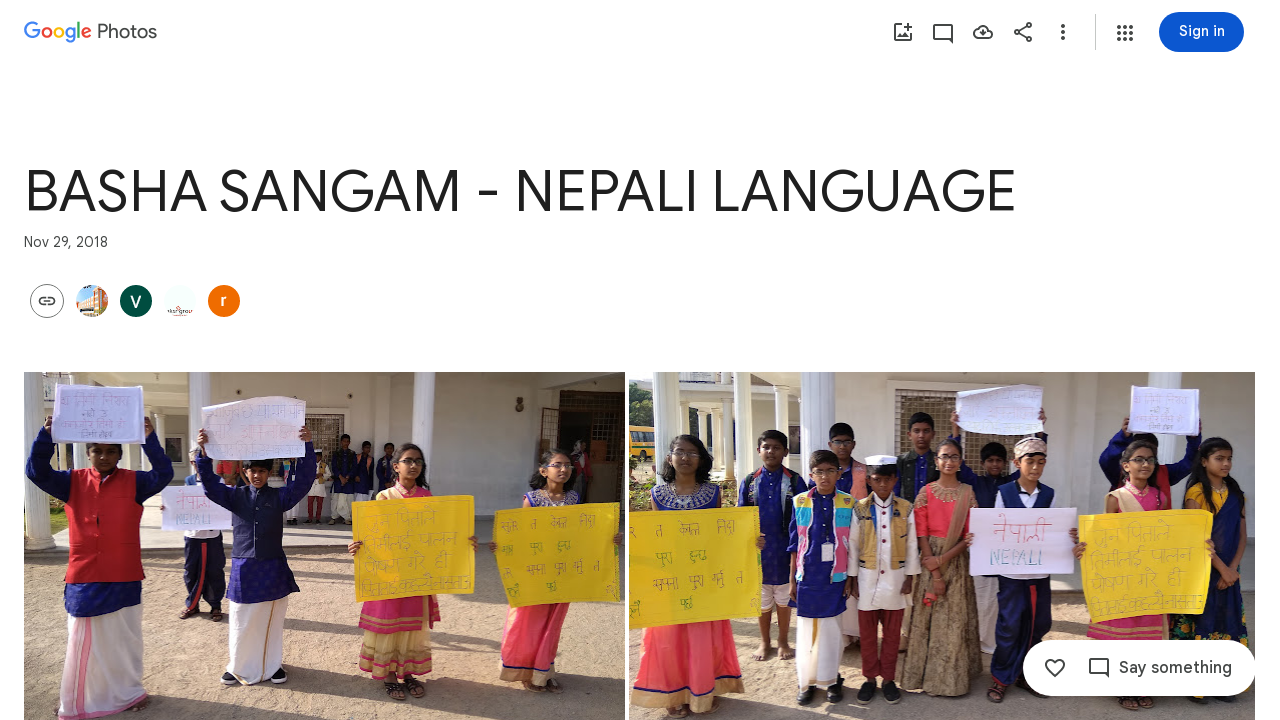

--- FILE ---
content_type: text/javascript; charset=UTF-8
request_url: https://photos.google.com/_/scs/social-static/_/js/k=boq.PhotosUi.en_US.4oY7tREmjuw.2019.O/ck=boq.PhotosUi.TlKjkdnnXQU.L.B1.O/am=AAAAiDWAGZjNJf5zAQBBxvcdF9A_nhbCDTQZXjB8sxc/d=1/exm=A7fCU,Ahp3ie,B7iQrb,BVgquf,E2VjNc,EAvPLb,EFQ78c,IXJ14b,IZT63,Ihy5De,IoAGb,JNoxi,KUM7Z,KfblCf,Kl6Zic,L1AAkb,LEikZe,Lcfkne,LuJzrb,LvGhrf,MI6k7c,MpJwZc,NwH0H,O1Gjze,O6y8ed,OTA3Ae,OlyvMc,PrPYRd,QIhFr,RMhBfe,RqjULd,RyvaUb,SdcwHb,SpsfSb,UBtLbd,UUJqVe,Uas9Hd,Ulmmrd,V3dDOb,WO9ee,Wp0seb,X07lSd,XVMNvd,XqvODd,YYmHzb,Z15FGf,ZDZcre,ZwDk9d,_b,_tp,aW3pY,ag510,byfTOb,cVmA2c,e5qFLc,ebZ3mb,gJzDyc,gychg,h1gxcb,hKSk3e,hc6Ubd,hdW3jf,iH3IVc,ig9vTc,j85GYd,kjKdXe,l5KCsc,lXKNFb,lazG7b,lfpdyf,lsjVmc,lwddkf,m9oV,mI3LFb,mSX26d,mdR7q,mzzZzc,n73qwf,nbAYS,opk1D,p0FwGc,p3hmRc,p9Imqf,pNBFbe,pjICDe,pw70Gc,qTnoBf,rCcCxc,rgKQFc,suMGRe,w9hDv,wiX7yc,ws9Tlc,xKVq6d,xQtZb,xUdipf,zbML3c,zeQjRb,zr1jrb/excm=_b,_tp,sharedcollection/ed=1/br=1/wt=2/ujg=1/rs=AGLTcCOrqaELufEqf_S_2bh6wRSEypi7qg/ee=EVNhjf:pw70Gc;EmZ2Bf:zr1jrb;F2qVr:YClzRc;JsbNhc:Xd8iUd;K5nYTd:ZDZcre;LBgRLc:SdcwHb;Me32dd:MEeYgc;MvK0qf:ACRZh;NJ1rfe:qTnoBf;NPKaK:SdcwHb;NSEoX:lazG7b;O8Cmgf:XOYapd;Pjplud:EEDORb;QGR0gd:Mlhmy;SNUn3:ZwDk9d;ScI3Yc:e7Hzgb;Uvc8o:VDovNc;YIZmRd:A1yn5d;Zk62nb:E1UXVb;a56pNe:JEfCwb;cEt90b:ws9Tlc;dIoSBb:SpsfSb;dowIGb:ebZ3mb;eBAeSb:zbML3c;gty1Xc:suMGRe;iFQyKf:QIhFr;lOO0Vd:OTA3Ae;oGtAuc:sOXFj;pXdRYb:p0FwGc;qQEoOc:KUM7Z;qafBPd:yDVVkb;qddgKe:xQtZb;wR5FRb:rgKQFc;xqZiqf:wmnU7d;yxTchf:KUM7Z;zxnPse:GkRiKb/dti=1/m=tAtwtc?wli=PhotosUi.t0KaeKVXgZk.createPhotosEditorPrimaryModuleNoSimd.O%3A%3BPhotosUi.bkD6pa1H4oo.createPhotosEditorPrimaryModuleSimd.O%3A%3BPhotosUi.exceXZ_sTIM.skottieWasm.O%3A%3BPhotosUi.fzY8qNftd9A.twixWasm.O%3A%3B
body_size: 1518
content:
"use strict";this.default_PhotosUi=this.default_PhotosUi||{};(function(_){var window=this;
try{
_.tWc=4;
_.n("tAtwtc");
var sYc=function(a){return a.ig?new _.BS(a.na,a.ig):null},tYc=function(a,b){if(!a.oa){var c=a.ua.has(b);c?a.ua.delete(b):a.ua.add(b);(a=a.ha(b))&&_.kT(a).yb(!c,!0)}},uYc=function(a,b){a=b.Pa;return _.Y(new _.X("{VIEWER_GENDER,select,female{Hold Shift and click to select many items at once}male{Hold Shift and click to select many items at once}other{Hold Shift and click to select many items at once}}"),{VIEWER_GENDER:a})};var wYc,vYc,xYc,yYc,zYc;wYc=function(a){if(a.Ea){var b=_.Lr(a.yb,"rtIMgb");b&&(b=b.gridItem,a.ka.gv(a.Ea,b.getId())||(b=a.ka.Qv(a.Ea,b.getId()),vYc(a,b)))}};vYc=function(a,b){const c=_.xb(b.map(f=>f.Ta())),d=_.xb(a.Fa.map(f=>f.Ta())),e=b.filter(f=>!(f.Ta()in d)).concat(a.Fa.filter(f=>!(f.Ta()in c)));_.T(_.U().Ia(()=>{e.forEach(f=>{if(f=a.oa.ha(f.Ta())){const g=!_.Lm(f,"SWuvnd");_.Nm(f,"SWuvnd",g)}})}))();a.Fa=b};
xYc=function(a){a.ha.ha?a.listeners.length===0&&(a.wa().el().addEventListener("mousemove",a.lb),a.listeners.push(_.ag(a.Ja.body,"keydown",a.Re,a)),a.listeners.push(_.ag(a.Ja.body,"keyup",a.Pb,a))):(a.wa().el().removeEventListener("mousemove",a.lb),a.listeners.forEach(b=>{_.bg(b)}),a.listeners=[],a.Ea=null,vYc(a,[]))};yYc=function(a){a.forEach(b=>{_.awa(b,"SWuvnd")})};
zYc=function(a,b){b.forEach(c=>{var d=c.el().segment.Bb();const e=d.filter(g=>_.MS(a.ha,g.Ta())===0),f=c.find(".R4HkWb");d=d.length>0&&e.length===0;c.Db("SUsuTc",d);f.Sb("aria-checked",d).Sb("jslog",a.soy.renderText(_.BXc,{isSelected:d}));f.size()>0&&_.EH(f.el())})};
_.rT=class extends _.Q{static Ha(){return{Qa:{soy:_.Dr},model:{layout:_.qT},service:{focus:_.qF,selection:_.NS,ik:_.oH,Kb:_.bM,window:_.Nr}}}constructor(a){super();this.Xa=this.Ea=this.ka=null;this.Fa=[];this.yb=null;this.listeners=[];this.isActive=!0;this.oa=a.model.layout;this.ha=a.service.selection;this.Rb=a.service.ik;this.Ed=a.service.focus;this.soy=a.Qa.soy;this.hb=a.service.Kb;this.Ja=a.service.window.ha.document;this.lb=b=>{this.ka&&(this.yb=b.target,this.La&&b.shiftKey&&this.Ea?wYc(this):
vYc(this,[]))};this.La=!_.af(this.getData("disableShiftSelect"),!1);_.JS(this.ha).forEach(b=>{tYc(this.oa,b.mediaKey)});this.Wn=_.hIa(_.sr(a.service.window.get()))===1}ww(a){this.ka=a;this.ha.ha&&this.mb()}na(){this.ka&&_.T(_.U().measure(a=>{a.xO=this.ka.Tt();let b=null;this.oa.Bb().forEach(c=>{if((c=_.kT(c))&&c.zn()){const d=c.Ma().getBoundingClientRect().top;if(b===null||b<0&&d>b||b>0&&d>0&&d<b)b=d,a.xO=c.getId()}})}).Ia(a=>{a.xO&&this.Da(a.xO)}))()}Eq(){if(this.ka){var a=this.ha.ig;a?this.ka.xm(a).then(b=>
{this.Ua(b)}):this.na()}}Ua(a){a&&this.Da(a)}gx(){if(this.ka){var a=this.ha.ig;a?this.ka.yn(a).then(b=>{this.Ya(b)}):this.na()}}Ya(a){a&&this.Da(a)}Ib(){this.isActive&&this.gx()}Nb(){this.isActive&&this.Eq()}Eb(){if(this.isActive){var a=sYc(this.ha);if(a){var b=this.oa.ha(a.mediaKey);if(b=b?_.kT(b):null)_.ES(this.ha,[a]),this.trigger("a8bv7b",[b.Ak()]),a=_.MS(this.ha,a.mediaKey,a.Le)===0?"Deselected":"Selected",_.nH(this.Rb,a)}}}Da(a){const b=this.oa.ha(a),c=b?_.kT(b):null;c&&c.zn()?this.Ed.mj(new _.bn([b])):
(this.trigger("R6LzKf",a),setTimeout(()=>{const d=this.oa.ha(a);d&&this.Ed.mj(new _.bn([d]))},100))}wc(a){a=(a=a.Qd.closest(".I9QCXd").el())?a.segment.Bb():[];a.length>0&&_.MS(this.ha,a[a.length-1].Ta())===0?this.Ea=a[a.length-1].Ta():this.Ea=null;const b=a.filter(c=>_.MS(this.ha,c.Ta())===0);b.length!==0&&a.length>b.length?(_.ES(this.ha,_.KS(b)),this.trigger("a8bv7b",b)):(_.ES(this.ha,_.KS(a)),this.trigger("a8bv7b",a))}km(a){a=a.data;const b=[];_.MS(this.ha,a.Ta())===0?this.Ea=a.Ta():this.Ea=null;
const c=[];for(let d=0;d<this.Fa.length;d++){const e=this.Fa[d].Ta();_.MS(this.ha,e)===0?c.push(this.Fa[d]):b.push(e)}c.length===0&&(this.Fa.length===0?c.push(a.Ak()):(_.xa(c,this.Fa),_.pa(b)));_.ES(this.ha,_.KS(c));this.trigger("a8bv7b",c);b.length>0&&_.T(_.U().Ia(()=>{b.forEach(d=>{(d=this.oa.ha(d))&&_.awa(d,"SWuvnd")})}))();this.Fa=[]}Ra(){_.HS(this.ha)}mb(){_.T(_.U().Ia(()=>{const a=this.ha.ha;this.wa().Db("THsa9b",a);_.hn(this.Ja.body).Db("lnJaGb",a)}))();this.ka&&xYc(this)}Mf(){this.isActive=
!0}eg(){this.isActive=!1}hc(a){this.Wn&&this.isActive&&this.La&&!AYc&&(this.hb.show({label:this.soy.renderText(uYc),xo:5E3,type:"TIP"}),_.T(_.U().Ia(()=>{const b=this.Ja.body.querySelector(".Mh0NNb");b&&b.setAttribute("aria-hidden","true")}))(),AYc=!0);_.T(_.U().Ia(()=>{const b=[],c=[];_.Ea(a.data,d=>{var e=d.mediaKey;d=this.oa.ha(e);tYc(this.oa,e);if(d){b.push(d);e=_.kT(d);e.b1(_.MS(this.ha,e.Ta(),e.Bd()));const f=_.hn(d).closest(".I9QCXd");d=c.some(g=>g.el()===f.el());f.el()&&!d&&c.push(_.hn(f))}});
yYc(b);zYc(this,c)}))()}Re(a){a=a.event;this.La&&a.keyCode===16&&wYc(this)}Pb(a){a=a.event;this.La&&a.keyCode===16&&vYc(this,[])}zc(){const a=sYc(this.ha);_.MS(this.ha,a.mediaKey,a.Le)===0&&(this.Ra(),this.Eb())}jd(a){a=a.data;var b=_.MS(this.ha,a.Ta(),a.Bd());b!==1&&b!==2&&(b=[a.Ak()],this.Xa&&b.push(this.Xa.Ak()),this.Xa=a,this.Ra(),_.ES(this.ha,[new _.BS(a.Bd(),a.Ta())]),this.trigger("a8bv7b",b))}};_.rT.prototype.$wa$AbaXN=function(){return this.jd};_.rT.prototype.$wa$lSmJu=function(){return this.zc};
_.rT.prototype.$wa$aJybId=function(){return this.hc};_.rT.prototype.$wa$ZpywWb=function(){return this.eg};_.rT.prototype.$wa$CGLD0d=function(){return this.Mf};_.rT.prototype.$wa$H0gs0e=function(){return this.mb};_.rT.prototype.$wa$J2hPTe=function(){return this.Ra};_.rT.prototype.$wa$KamsZ=function(){return this.km};_.rT.prototype.$wa$eWXOff=function(){return this.wc};_.rT.prototype.$wa$wOkaP=function(){return this.Eb};_.rT.prototype.$wa$Bow1tf=function(){return this.Nb};
_.rT.prototype.$wa$msIUIc=function(){return this.Ib};_.rT.prototype.$wa$Qx5E6c=function(){return this.na};var AYc=!1;_.R(_.ys,_.rT);
_.r();
}catch(e){_._DumpException(e)}
}).call(this,this.default_PhotosUi);
// Google Inc.
